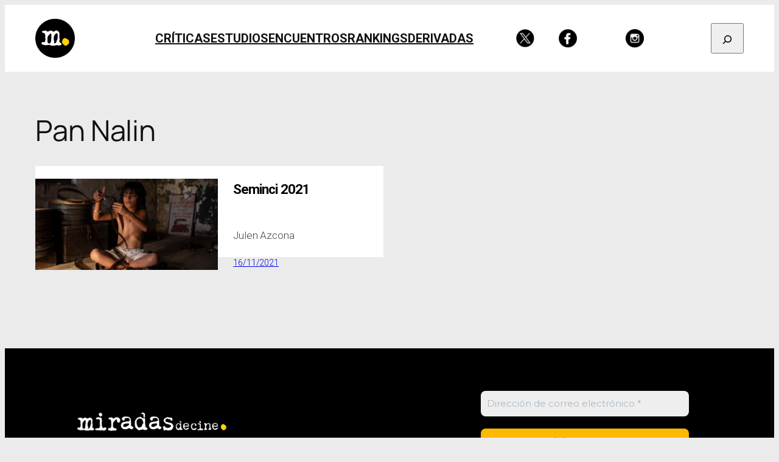

--- FILE ---
content_type: text/css
request_url: https://miradasdecine.es/wp-content/custom-styles/miradas2025-textformats.css?ver=1742437845
body_size: -156
content:
.entry-content .wp-block-column.wp-container-core-column-is-layout-1 p {
    line-height: 1.7
}

.intro {
    margin-bottom: 40px;
    background: white;
    padding: 10px
}

.intro p {
    font-size: 0.9rem;
}

p.q {
    margin-top: 25px;
    margin-bottom: 10px;
    font-size: 0.9rem;
    font-weight: bold;
}
p.a {
  margin-top: 0;
}

.footnotes {
    font-size: 0.8rem;
    margin-top: 60px;
    border-top: 1px solid #ccc;
    padding-top: 20px;
}

blockquote.wp-block-quote {
    margin-top: 50px;
    margin-bottom:50px;
}